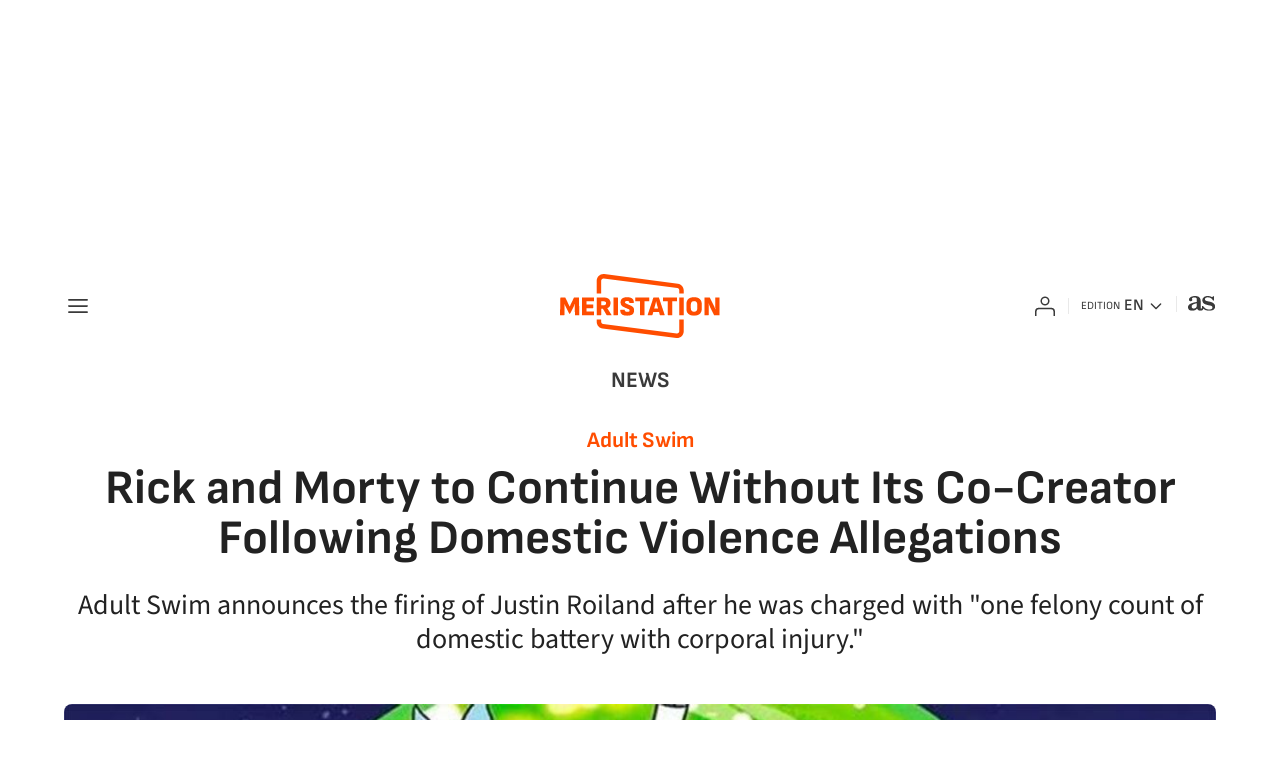

--- FILE ---
content_type: text/javascript
request_url: https://static.as.com/dist/resources/js/8dc4153ba0f5dfe6f5fc188c06748c30/meristation/article.js
body_size: 11880
content:
(function(){try{function t(t,n){return function(t){if(Array.isArray(t))return t}(t)||function(t,e){var n=null==t?null:"undefined"!=typeof Symbol&&t[Symbol.iterator]||t["@@iterator"];if(null!=n){var o,r,i,a,s=[],c=!0,l=!1;try{if(i=(n=n.call(t)).next,0===e){if(Object(n)!==n)return;c=!1}else for(;!(c=(o=i.call(n)).done)&&(s.push(o.value),s.length!==e);c=!0);}catch(t){l=!0,r=t}finally{try{if(!c&&null!=n.return&&(a=n.return(),Object(a)!==a))return}finally{if(l)throw r}}return s}}(t,n)||function(t,n){if(t){if("string"==typeof t)return e(t,n);var o={}.toString.call(t).slice(8,-1);return"Object"===o&&t.constructor&&(o=t.constructor.name),"Map"===o||"Set"===o?Array.from(t):"Arguments"===o||/^(?:Ui|I)nt(?:8|16|32)(?:Clamped)?Array$/.test(o)?e(t,n):void 0}}(t,n)||function(){throw new TypeError("Invalid attempt to destructure non-iterable instance.\nIn order to be iterable, non-array objects must have a [Symbol.iterator]() method.")}()}function e(t,e){(null==e||e>t.length)&&(e=t.length);for(var n=0,o=Array(e);n<e;n++)o[n]=t[n];return o}window.Ajax=function(){var e=this;e.get=function(t){var e=arguments.length>1&&void 0!==arguments[1]?arguments[1]:null,n=arguments.length>2?arguments[2]:void 0,o=arguments.length>3&&void 0!==arguments[3]?arguments[3]:null,r=!(arguments.length>4&&void 0!==arguments[4])||arguments[4],i=new XMLHttpRequest;i.onreadystatechange=function(){4===this.readyState&&(200===this.status?n(this.responseText):null!==o&&o(this.responseText))},e?i.open("GET","".concat(t,"?").concat(e),!0):i.open("GET","".concat(t),!0),r&&i.setRequestHeader("Content-Type","application/json; charset=utf-8"),i.send()},e.getWithHeaders=function(e){var n=arguments.length>1&&void 0!==arguments[1]?arguments[1]:null,o=arguments.length>2?arguments[2]:void 0,r=arguments.length>3&&void 0!==arguments[3]?arguments[3]:null,i=arguments.length>4&&void 0!==arguments[4]?arguments[4]:{},a=arguments.length>5&&void 0!==arguments[5]?arguments[5]:0,s=0,c=function(){var l=new XMLHttpRequest;l.onreadystatechange=function(){4===this.readyState&&(200===this.status?o(this.responseText):s<a?(s+=1,console.warn("Retrying request (".concat(s,"/").concat(a,"): ").concat(e)),c()):null!==r&&(a&&console.error("Request failed after ".concat(s," retries: ").concat(e)),r(this.responseText)))},n?l.open("GET","".concat(e,"?").concat(n),!0):l.open("GET","".concat(e),!0),l.setRequestHeader("Content-type","application/json; charset=utf-8"),Object.entries(i).forEach(function(e){var n=t(e,2),o=n[0],r=n[1];l.setRequestHeader(o,r)}),l.send()};c()},e.post=function(t,e,n){var o=arguments.length>3&&void 0!==arguments[3]?arguments[3]:null,r=new XMLHttpRequest,i=JSON.stringify(e);r.onreadystatechange=function(){4===this.readyState&&(200===this.status||201===this.status?n(this.responseText):null!==o&&o(this.responseText))},r.open("POST",t,!0),r.setRequestHeader("Content-type","application/json; charset=utf-8"),r.send(i)},e.postWithHeaders=function(e,n,o){var r=arguments.length>3&&void 0!==arguments[3]?arguments[3]:null,i=arguments.length>4&&void 0!==arguments[4]?arguments[4]:{},a=new XMLHttpRequest,s=JSON.stringify(n);a.onreadystatechange=function(){4===this.readyState&&(200===this.status||201===this.status?o(this.responseText):null!==r&&r(this.responseText))},a.open("POST",e,!0),a.withCredentials=!0,a.setRequestHeader("Content-type","application/json; charset=utf-8"),Object.entries(i).forEach(function(e){var n=t(e,2),o=n[0],r=n[1];a.setRequestHeader(o,r)}),a.send(s)},e.put=function(t,e,n){var o=arguments.length>3&&void 0!==arguments[3]?arguments[3]:null,r=new XMLHttpRequest,i=JSON.stringify(e);r.onreadystatechange=function(){4===this.readyState&&(200===this.status||201===this.status?n(this.responseText):null!==o&&o(this.responseText))},r.open("PUT",t,!0),r.setRequestHeader("Content-type","application/json; charset=utf-8"),r.send(i)},e.delete=function(t,e){var n=arguments.length>2&&void 0!==arguments[2]?arguments[2]:null,o=new XMLHttpRequest;o.onreadystatechange=function(){4===this.readyState&&(200===this.status||204===this.status?e(this.responseText):null!==n&&n(this.responseText))},o.open("DELETE",t,!0),o.setRequestHeader("Content-type","application/json; charset=utf-8"),o.send()}}}catch(e){console.log(e);return false;}})();(function(){try{"use strict";function t(e){return t="function"==typeof Symbol&&"symbol"==typeof Symbol.iterator?function(t){return typeof t}:function(t){return t&&"function"==typeof Symbol&&t.constructor===Symbol&&t!==Symbol.prototype?"symbol":typeof t},t(e)}function e(t,e){for(var n=0;n<e.length;n++){var r=e[n];r.enumerable=r.enumerable||!1,r.configurable=!0,"value"in r&&(r.writable=!0),Object.defineProperty(t,o(r.key),r)}}function n(t,e,n){return(e=o(e))in t?Object.defineProperty(t,e,{value:n,enumerable:!0,configurable:!0,writable:!0}):t[e]=n,t}function o(e){var n=function(e,n){if("object"!=t(e)||!e)return e;var o=e[Symbol.toPrimitive];if(void 0!==o){var r=o.call(e,n||"default");if("object"!=t(r))return r;throw new TypeError("@@toPrimitive must return a primitive value.")}return("string"===n?String:Number)(e)}(e,"string");return"symbol"==t(n)?n:n+""}var r=function(){return t=function t(){var e=this,o=arguments.length>0&&void 0!==arguments[0]?arguments[0]:document;!function(t,e){if(!(t instanceof e))throw new TypeError("Cannot call a class as a function")}(this,t),n(this,"images",[]),n(this,"zoomSizes","calc(100% - 40px)"),n(this,"dynamicModalZoomClass","mo-zoom"),n(this,"articleImagePrefix","art-img-"),n(this,"resizeClass","ai-resize"),n(this,"zoomedSuffix","-zoomed"),n(this,"openZoom",function(t,n){t.preventDefault(),t.stopPropagation(),e.zoomImageOn(n)}),this.images=o.querySelectorAll('[id^="'.concat(this.articleImagePrefix,'"]')),this.setEvents()},(o=[{key:"setEvents",value:function(){var t=this;this.images.forEach(function(e){(e.querySelector("a")?e.querySelector(".".concat(t.resizeClass)):e).addEventListener("click",function(n){return t.openZoom(n,e)})})}},{key:"getCleanImg",value:function(t){var e,n,o=t.cloneNode(!0);return null===(e=o.querySelector(".".concat(this.resizeClass)))||void 0===e||e.remove(),null===(n=o.querySelector(".".concat("a_m_p")))||void 0===n||n.remove(),o.id="".concat(t.id).concat(this.zoomedSuffix),o.querySelector("img").sizes=this.zoomSizes,o}},{key:"zoomImageOn",value:function(t){var e,n=this.getCleanImg(t),o=null===(e=window.modal)||void 0===e?void 0:e.open;o&&o({className:this.dynamicModalZoomClass,content:n})}}])&&e(t.prototype,o),r&&e(t,r),Object.defineProperty(t,"prototype",{writable:!1}),t;var t,o,r}();window.ImageSummary=r,window.imageSummaries=[new r]}catch(e){console.log(e);return false;}})();(function(){try{"use strict";function t(e){return t="function"==typeof Symbol&&"symbol"==typeof Symbol.iterator?function(t){return typeof t}:function(t){return t&&"function"==typeof Symbol&&t.constructor===Symbol&&t!==Symbol.prototype?"symbol":typeof t},t(e)}function e(t,e){for(var n=0;n<e.length;n++){var r=e[n];r.enumerable=r.enumerable||!1,r.configurable=!0,"value"in r&&(r.writable=!0),Object.defineProperty(t,o(r.key),r)}}function n(t,e,n){return(e=o(e))in t?Object.defineProperty(t,e,{value:n,enumerable:!0,configurable:!0,writable:!0}):t[e]=n,t}function o(e){var n=function(e,n){if("object"!=t(e)||!e)return e;var o=e[Symbol.toPrimitive];if(void 0!==o){var r=o.call(e,n||"default");if("object"!=t(r))return r;throw new TypeError("@@toPrimitive must return a primitive value.")}return("string"===n?String:Number)(e)}(e,"string");return"symbol"==t(n)?n:n+""}var r=function(){return t=function t(){var e=this;!function(t,e){if(!(t instanceof e))throw new TypeError("Cannot call a class as a function")}(this,t),n(this,"body",void 0),n(this,"bodySufixClass","--is-open"),n(this,"modal",void 0),n(this,"modalContainer",void 0),n(this,"modalClose",void 0),n(this,"init",function(){e.setInitialModalWindow()}),n(this,"setClassName",function(t){window.modal.className=t,e.modal.classList.add(t),e.body.classList.add("".concat(t).concat(e.bodySufixClass))}),n(this,"removeClassName",function(){var t,n=(null===(t=window.modal)||void 0===t?void 0:t.className)||"";e.modal.classList.remove(n),e.body.classList.remove("".concat(n).concat(e.bodySufixClass))}),n(this,"setModalContent",function(t){e.modalContainer&&e.modalContainer.appendChild(t)}),n(this,"clearModalContent",function(){e.modalContainer&&(e.modalContainer.innerHTML="")}),n(this,"setCloseEvent",function(t){e.modalClose&&e.modalClose.addEventListener("click",function(){e.clearModalContent(),e.removeClassName(),e.clearWindowModalVars(),t&&t()})}),n(this,"openModal",function(t){var n=t.className,o=void 0===n?"":n,r=t.content,i=void 0===r?null:r,a=t.customCloseFn;e.setClassName(o),e.setModalContent(i),e.setCloseEvent(a)}),n(this,"setInitialModalWindow",function(){window.modal={open:e.openModal}}),this.modal=document.querySelector(".".concat("dynamic-modal")),this.body=document.querySelector("body"),this.modal&&(this.modalContainer=this.modal.querySelector(".".concat("mo_b")),this.modalClose=this.modal.querySelector(".".concat("mo_btn-close")),this.init())},(o=[{key:"clearWindowModalVars",value:function(){window.modal.className=null}}])&&e(t.prototype,o),r&&e(t,r),Object.defineProperty(t,"prototype",{writable:!1}),t;var t,o,r}();window.DynamicModal=r,window.dynamicModal=new r}catch(e){console.log(e);return false;}})();(function(){try{function t(e){return t="function"==typeof Symbol&&"symbol"==typeof Symbol.iterator?function(t){return typeof t}:function(t){return t&&"function"==typeof Symbol&&t.constructor===Symbol&&t!==Symbol.prototype?"symbol":typeof t},t(e)}function e(t,e){for(var n=0;n<e.length;n++){var r=e[n];r.enumerable=r.enumerable||!1,r.configurable=!0,"value"in r&&(r.writable=!0),Object.defineProperty(t,o(r.key),r)}}function n(t,e,n){return(e=o(e))in t?Object.defineProperty(t,e,{value:n,enumerable:!0,configurable:!0,writable:!0}):t[e]=n,t}function o(e){var n=function(e,n){if("object"!=t(e)||!e)return e;var o=e[Symbol.toPrimitive];if(void 0!==o){var r=o.call(e,n||"default");if("object"!=t(r))return r;throw new TypeError("@@toPrimitive must return a primitive value.")}return("string"===n?String:Number)(e)}(e,"string");return"symbol"==t(n)?n:n+""}var r=function(){function t(){var e=this,o=arguments.length>0&&void 0!==arguments[0]?arguments[0]:document;!function(t,e){if(!(t instanceof e))throw new TypeError("Cannot call a class as a function")}(this,t),n(this,"unfoldedClass","is-unfolded"),n(this,"hiddenClass","_hidden"),n(this,"tagsContainers",void 0),n(this,"tagMargin",10),n(this,"tagsButtonSelector",".w-tg_btn"),n(this,"tagsContainerSelector",".w_b"),this.tagsContainers=o.querySelectorAll(t.selector),this.tagsContainers.forEach(function(t){e.initialize(t)})}return o=t,(r=[{key:"initialize",value:function(t){this.setDimensions(t),this.setEvents(t)}},{key:"setDimensions",value:function(t){var e=this,n=t.querySelector(this.tagsContainerSelector),o=t.querySelectorAll(this.tagsButtonSelector),r=n.offsetWidth,i=0;n.querySelectorAll("li").forEach(function(t){i+=t.offsetWidth+e.tagMargin}),i<r&&o.forEach(function(t){t.classList.add(e.hiddenClass)})}},{key:"setEvents",value:function(t){var e=this;t.querySelectorAll(this.tagsButtonSelector).forEach(function(t){t.addEventListener("click",e.toggleList.bind(e),!1)})}},{key:"toggleList",value:function(e){e.target.closest(t.selector).classList.toggle(this.unfoldedClass)}}])&&e(o.prototype,r),i&&e(o,i),Object.defineProperty(o,"prototype",{writable:!1}),o;var o,r,i}();n(r,"selector",".w.w-tg"),window.Tags=r,window.tags=[new r]}catch(e){console.log(e);return false;}})();(function(){try{function t(e){return t="function"==typeof Symbol&&"symbol"==typeof Symbol.iterator?function(t){return typeof t}:function(t){return t&&"function"==typeof Symbol&&t.constructor===Symbol&&t!==Symbol.prototype?"symbol":typeof t},t(e)}function e(t,e){for(var n=0;n<e.length;n++){var r=e[n];r.enumerable=r.enumerable||!1,r.configurable=!0,"value"in r&&(r.writable=!0),Object.defineProperty(t,o(r.key),r)}}function n(t,e,n){return(e=o(e))in t?Object.defineProperty(t,e,{value:n,enumerable:!0,configurable:!0,writable:!0}):t[e]=n,t}function o(e){var n=function(e,n){if("object"!=t(e)||!e)return e;var o=e[Symbol.toPrimitive];if(void 0!==o){var r=o.call(e,n||"default");if("object"!=t(r))return r;throw new TypeError("@@toPrimitive must return a primitive value.")}return("string"===n?String:Number)(e)}(e,"string");return"symbol"==t(n)?n:n+""}var r=function(){function t(){var e=this,o=arguments.length>0&&void 0!==arguments[0]?arguments[0]:document;!function(t,e){if(!(t instanceof e))throw new TypeError("Cannot call a class as a function")}(this,t),n(this,"authorButtonSelector",".au-ext__btn"),n(this,"unfoldedClass","is-unfolded"),n(this,"authorContainers",void 0),this.authorContainers=o.querySelectorAll(t.selector),this.authorContainers.forEach(function(t){e.initialize(t)})}return o=t,(r=[{key:"initialize",value:function(t){this.setEvents(t)}},{key:"setEvents",value:function(t){var e=this;t.querySelectorAll(this.authorButtonSelector).forEach(function(t){t.addEventListener("click",e.toggleList.bind(e),!1)})}},{key:"toggleList",value:function(e){var n=e.target.closest(t.selector);n&&n.classList.add(this.unfoldedClass)}}])&&e(o.prototype,r),i&&e(o,i),Object.defineProperty(o,"prototype",{writable:!1}),o;var o,r,i}();n(r,"selector","aside.au-ext"),window.AuthorTrustProject=r,window.authorTrustProject=[new r]}catch(e){console.log(e);return false;}})();(function(){try{function t(t,e){return function(t){if(Array.isArray(t))return t}(t)||function(t,e){var n=null==t?null:"undefined"!=typeof Symbol&&t[Symbol.iterator]||t["@@iterator"];if(null!=n){var o,r,i,a,s=[],c=!0,l=!1;try{if(i=(n=n.call(t)).next,0===e){if(Object(n)!==n)return;c=!1}else for(;!(c=(o=i.call(n)).done)&&(s.push(o.value),s.length!==e);c=!0);}catch(t){l=!0,r=t}finally{try{if(!c&&null!=n.return&&(a=n.return(),Object(a)!==a))return}finally{if(l)throw r}}return s}}(t,e)||n(t,e)||function(){throw new TypeError("Invalid attempt to destructure non-iterable instance.\nIn order to be iterable, non-array objects must have a [Symbol.iterator]() method.")}()}function e(t){return function(t){if(Array.isArray(t))return o(t)}(t)||function(t){if("undefined"!=typeof Symbol&&null!=t[Symbol.iterator]||null!=t["@@iterator"])return Array.from(t)}(t)||n(t)||function(){throw new TypeError("Invalid attempt to spread non-iterable instance.\nIn order to be iterable, non-array objects must have a [Symbol.iterator]() method.")}()}function n(t,e){if(t){if("string"==typeof t)return o(t,e);var n={}.toString.call(t).slice(8,-1);return"Object"===n&&t.constructor&&(n=t.constructor.name),"Map"===n||"Set"===n?Array.from(t):"Arguments"===n||/^(?:Ui|I)nt(?:8|16|32)(?:Clamped)?Array$/.test(n)?o(t,e):void 0}}function o(t,e){(null==e||e>t.length)&&(e=t.length);for(var n=0,o=Array(e);n<e;n++)o[n]=t[n];return o}var r=new window.Ajax;var i=document.getElementById("externalDataInfiniteScroll");if(i){var a=JSON.parse(i.firstChild.data).data;new function(n,o,i,a,s,c){var l,u,d,f=this,h=0,m=!0,v=!0,y={omnil:"resscrlltit"},p=1;f.assignParams=function(){d="".concat(o).concat(i),u=a?{query:'{"feedSize":"'.concat(30,'","includeSections":"').concat(n,'","feedOffset":"').concat(h,'"}'),_website:a}:{query:'{"feedSize":"'.concat(30,'","includeSections":"').concat(n,'","feedOffset":"').concat(h,'"}')}},f.calculateScroll=function(){m&&(arguments.length>0&&void 0!==arguments[0]&&arguments[0]||window.innerHeight+window.scrollY>=document.body.offsetHeight-150)&&(f.moreContent(!1),f.getStory())},f.checkNextPage=function(){v=!(!l||!l.next)},f.checkSizeStoryCard=function(t){return!(t>=6)},f.deleteJson=function(){l.content_elements.splice(0,1)},f.drawStoryCard=function(t){var e='<div class="ad" data-adtype="LDB">\n      <div id="gpt_as-LDB1_'.concat(p+2,'" class="ad__cnt"></div>\n    </div>'),n='<div class="ad" data-adtype="MLDB">\n      <div id="gpt_as-MLDB1_'.concat(p+2,'" class="ad__cnt"></div>\n    </div>'),o='<div class="row">\n      <div class="col-md-8 col-sm-12 col-xs-12">'.concat(t,'</div>\n      <div class="col-md-4 col-sm-12 col-xs-12">\n        <div class="ad" data-adtype="MPU">\n          <div id="gpt_as-MPU1_').concat(p,'" class="ad__cnt"></div>\n        </div>\n        <div class="ad" data-adtype="MPU">\n          <div id="gpt_as-MPU2_').concat(p+1,'" class="ad__cnt"></div>\n        </div>\n      </div>\n      </div>\n      <div class="row">\n        <div class="col-12">\n          ').concat(window.isMobile()?n:e,"\n        </div>\n      </div>\n    ");document.querySelector(".ss-scl .ct").insertAdjacentHTML("beforeend",o),f.updateAds(),f.trackerEvent(),f.moreContent(!0)},f.getDataStory=function(){r.get(d,f.getQueryString(u),function(t){l=JSON.parse(t),h+=30,f.assignParams(),f.getStory()},function(){},!1)},f.getQueryString=function(t){return Object.keys(t).reduce(function(e,n){return null!==t[n]&&e.push("".concat(n,"=").concat(encodeURIComponent(t[n]))),e},[]).join("&")},f.getStory=function(){if(l&&l.content_elements.length>0){var t=e(l.content_elements);f.checkNextPage(),f.drawStoryCard(f.getStoryCard(t))}else v?(f.checkNextPage(),f.getDataStory()):(f.scrollEvent("remove"),f.moreContent(!1))},f.getBasePath=function(){var t={diarioas:"https://as.com","diarioas-chile":"https://chile.as.com","diarioas-colombia":"https://colombia.as.com","diarioas-mexico":"https://mexico.as.com","diarioas-us":"https://us.as.com","diarioas-argentina":"https://argentina.as.com","diarioas-peru":"https://peru.as.com","diarioas-en":"https://en.as.com","diarioas-apuestas":"https://apuestas.as.com",default:"https://as.com"};return t[arguments.length>0&&void 0!==arguments[0]?arguments[0]:"default"]||t.default},f.getStoryCard=function(t){var e="";return Object.keys(t).forEach(function(n){if(f.checkSizeStoryCard(n)){var o=t[n],r=o.content_elements,i=void 0===r?[]:r,a=o.canonical_website,s=void 0===a?"default":a,c=o.headlines,l=(void 0===c?{}:c).basic,u=void 0===l?"":l,d=o.display_date,h=void 0===d?"":d,m=o.label,v=(void 0===m?{}:m).kicker,y=void 0===v?{}:v,p=y.display,g=void 0===p?"":p,b=y.text,w=void 0===b?"":b,S=o.promo_items,C=void 0!==S&&S,E=f.getBasePath(s),_=g?w:"",P=f.getWebsiteUrl(t[n]),k="";t[n].credits.by&&Object.keys(t[n].credits.by).forEach(function(e){0===k.length?k=t[n].credits.by[e].name||"":k+=" / ".concat(t[n].credits.by[e].name)}),e+=f.getSummary(k,i,h,_,C,u,P,E)}}),e},f.getSummary=function(t,e,n,o,r,i,a,s){var c,l,u,d=!1,h="",m=!1;return Object.keys(e).forEach(function(t){var n=e[t],o=n.type,r=n.subtype,i=n.embed,a=(void 0===i?{}:i).config,s=(void 0===a?{}:a).video,v=void 0===s?{}:s,y=v.still,p=void 0===y?{}:y,g=p.resized_urls,b=void 0===g?[]:g,w=p.uri,S=void 0===w?"":w,C=v.title,E=void 0===C?"":C,_=n.alt_text,P=void 0===_?"":_,k=n.url,q=void 0===k?"":k;switch(o){case"image":d=!0,h=P,c=b["240x135"]||"",l=b["480x270"]||"",u=f.removeProtocol(q);break;case"custom_embed":"video"===r&&(m=!0,e[t].embed.config.video&&(h=E,c=b["240x135"]||"",l=b["480x270"]||"",u=f.removeProtocol(S)))}}),f.getLeadArt(h,t,n,o,d,m,c,l,r,i,u,a,s)},f.getLeadArt=function(t,e,n,o,r,i,a,s,c,l,u,d,h){var m=r,v=t,y=a,p=s,g=u,b=i,w=!1;if(c&&(c.lead_art||c.basic)){var S=c.lead_art,C=c.basic,E=S||C,_=E.type,P=void 0===_?"":_,k=E.subtype,q=void 0===k?"":k,L=E.embed,T=(void 0===L?{}:L).config,A=void 0===T?{}:T,D=A.video,O=void 0===D?"":D,x=A.video,j=void 0===x?{}:x,B=j.titleVideo,I=j.still,M=void 0===I?{}:I,N=M.resized_urls,F=void 0===N?[]:N,U=M.uri,z=void 0===U?"":U,H=E.alt_text,R=void 0===H?"":H,W=E.resized_urls,G=void 0===W?[]:W,X=E.url,J=void 0===X?"":X,Q=E.promo_items,V=(void 0===Q?{}:Q).basic,Z=void 0===V?{}:V,$=Z.alt_text,Y=void 0===$?"":$,K=Z.resized_urls,tt=void 0===K?[]:K,et=Z.url,nt=void 0===et?"":et;switch(P){case"gallery":w=!0,v=Y||t,y=tt["240x135"]||a,p=tt["480x270"]||s,g=f.removeProtocol(nt)||u;break;case"image":m=!0,v=R||t,y=G["240x135"]||a,p=G["480x270"]||s,g=f.removeProtocol(J)||u;break;case"custom_embed":"video"===q&&(b=!0,O&&(v=B||t,y=F["240x135"]||a,p=F["480x270"]||s,g=f.removeProtocol(z)||u))}}return f.getContentItems(v,e,n,o,m,b,w,y,p,l,g,d,h)},f.getContentItems=function(t,e,n,o,r,i,a,s,c,l,u,d,h){var m,v=i||a||r;return m=f.StoryComplete(v?f.StoryImage(t,s,c,u,d,i,a,h):"",f.StoryText(o,l,f.updateDate(n),d,e,h)),f.deleteJson(),m},f.getWebsiteUrl=function(e){var n=e.related_content,o=(void 0===n?{}:n).redirect,r=t(void 0===o?[]:o,1)[0],i=void 0===r?{}:r,a=e.canonical_url;return i&&i.redirect_url&&(a=i.redirect_url.replace(/http(s?):\/\/[\w\d.]*(?=\/)/,"")),window.addParametersToUrl(a,y)||null},f.moreContent=function(t){m=t},f.removeProtocol=function(t){return t.replace(/^https?:\/\//i,"")},f.includeIntersectionObserver=function(){var t=document.querySelector(".art__tags");t&&new IntersectionObserver(function(e,n){e.forEach(function(e){e.isIntersecting&&(f.calculateScroll(!0),n.unobserve(t))})},{root:null,rootMargin:"0px",threshold:1}).observe(t)},f.scrollEventListener=function(){return f.calculateScroll()},f.scrollEvent=function(t){switch(t){case"add":f.includeIntersectionObserver(),window.addEventListener("scroll",f.scrollEventListener);break;case"remove":window.removeEventListener("scroll",f.scrollEventListener)}},f.start=function(){f.assignParams(),f.scrollEvent("add")},f.StoryComplete=function(t,e){return'<article class="s">\n      '.concat(t,"\n      ").concat(e,"\n    </article>")},f.StoryImage=function(t,e,n,o,r,i,a,c){return'<figure class="mm s__mm">\n        <a href="'.concat(c).concat(r,'" class="mm__wr">\n          <img class="mm__img"\n              alt="').concat(t,'"\n              srcset= "').concat(s).concat(e).concat(o," 240w,\n              ").concat(s).concat(n).concat(o,'  480w"\n              sizes="(min-width: 768px) 229px,\n                        124px"\n              loading="lazy"\n              src="').concat(s).concat(e).concat(o,' ">\n              ').concat(f.StoryVideo(i)||f.StoryGallery(a),"\n        </a>\n      </figure>")},f.StoryText=function(t,e,n,o,r,i){return'<div class="s__cnt">\n        <div class="s__txt">\n            <div class="s__tl-wr">\n                <p class="ki">\n                    '.concat(t,'\n                </p>\n                <h2 class="s__tl">\n                    <a href="').concat(i).concat(o,'">').concat(e,'</a>\n                </h2>\n            </div>\n        </div>\n        <div class="s__me">\n            <div class="s__me__au">\n                <span class="s__au">').concat(r,'</span>\n                <time class="s__date" time="').concat(n.formattedFullDateTime,'">\n                    <span class="s__day">').concat(n.formattedDate,'</span>\n                    <span class="s__hour">').concat(n.formattedTime,"</span>\n                </time>\n            </div>\n        </div>\n      </div>")},f.StoryVideo=function(t){return t?'<div class="btn-mm">\n          <span class="ai-play"></span>\n          <span class="ai-source"></span>\n        </div>':""},f.StoryGallery=function(t){return t?'<div class="btn-mm">\n        <span class="ai-pic" />\n      </div>':""},f.trackerEvent=function(){void 0!==window.DTM&&window.DTM.events&&window.DTM.trackEvent(window.DTM.events.SCROLLINF)},f.updateAds=function(){void 0!==window.PBS&&(window.isMobile()?window.PBS.fn.requestAdSlot([{d:"gpt_as-MLDB1_".concat(p+2),p:"mldb1",s:[[320,50],[320,100]]},{d:"gpt_as-MPU1_".concat(p),p:"mpu1",s:[[300,250]]},{d:"gpt_as-MPU2_".concat(p+1),p:"mpu2",s:[[300,600]]}]):window.isTablet()?window.PBS.fn.requestAdSlot([{d:"gpt_as-LDB1_".concat(p+2),p:"ldb1",s:[[728,90]]},{d:"gpt_as-MPU1_".concat(p),p:"mpu1",s:[[300,250]]},{d:"gpt_as-MPU2_".concat(p+1),p:"mpu2",s:[[300,600]]}]):window.PBS.fn.requestAdSlot([{d:"gpt_as-LDB1_".concat(p+2),p:"ldb1",s:[[728,90],[970,250],[970,90],[970,90],[980,250],[980,90]]},{d:"gpt_as-MPU1_".concat(p),p:"mpu1",s:[[300,250]]},{d:"gpt_as-MPU2_".concat(p+1),p:"mpu2",s:[[300,600]]}]),p+=3)},f.updateDate=function(t){var e=new Date(t).toLocaleString("en-US",{timeZone:c}),n=new Date(e),o=n.getFullYear(),r=(n.getMonth()+1<10?"0":"")+(n.getMonth()+1),i=(n.getDate()<10?"0":"")+n.getDate(),a=(n.getHours()<10?"0":"")+n.getHours(),s=(n.getMinutes()<10?"0":"")+n.getMinutes();return{formattedDate:"".concat(i,"/").concat(r,"/").concat(o),formattedTime:"".concat(a,":").concat(s),formattedFullDateTime:t}}}(a.section,a.urlRelative,a.endpoint,a.website,a.resizerUrl,a.timezone).start()}}catch(e){console.log(e);return false;}})();(function(){try{"use strict";function e(t){return e="function"==typeof Symbol&&"symbol"==typeof Symbol.iterator?function(t){return typeof t}:function(t){return t&&"function"==typeof Symbol&&t.constructor===Symbol&&t!==Symbol.prototype?"symbol":typeof t},e(t)}function n(t,e){return function(t){if(Array.isArray(t))return t}(t)||function(t,e){var n=null==t?null:"undefined"!=typeof Symbol&&t[Symbol.iterator]||t["@@iterator"];if(null!=n){var o,r,i,a,s=[],c=!0,l=!1;try{if(i=(n=n.call(t)).next,0===e){if(Object(n)!==n)return;c=!1}else for(;!(c=(o=i.call(n)).done)&&(s.push(o.value),s.length!==e);c=!0);}catch(t){l=!0,r=t}finally{try{if(!c&&null!=n.return&&(a=n.return(),Object(a)!==a))return}finally{if(l)throw r}}return s}}(t,e)||function(t,e){if(!t)return;if("string"==typeof t)return o(t,e);var n=Object.prototype.toString.call(t).slice(8,-1);"Object"===n&&t.constructor&&(n=t.constructor.name);if("Map"===n||"Set"===n)return Array.from(t);if("Arguments"===n||/^(?:Ui|I)nt(?:8|16|32)(?:Clamped)?Array$/.test(n))return o(t,e)}(t,e)||function(){throw new TypeError("Invalid attempt to destructure non-iterable instance.\nIn order to be iterable, non-array objects must have a [Symbol.iterator]() method.")}()}function o(t,e){(null==e||e>t.length)&&(e=t.length);for(var n=0,o=new Array(e);n<e;n++)o[n]=t[n];return o}function r(t,e){var n=Object.keys(t);if(Object.getOwnPropertySymbols){var o=Object.getOwnPropertySymbols(t);e&&(o=o.filter(function(e){return Object.getOwnPropertyDescriptor(t,e).enumerable})),n.push.apply(n,o)}return n}function i(t){for(var e=1;e<arguments.length;e++){var n=null!=arguments[e]?arguments[e]:{};e%2?r(Object(n),!0).forEach(function(e){a(t,e,n[e])}):Object.getOwnPropertyDescriptors?Object.defineProperties(t,Object.getOwnPropertyDescriptors(n)):r(Object(n)).forEach(function(e){Object.defineProperty(t,e,Object.getOwnPropertyDescriptor(n,e))})}return t}function a(t,n,o){return(n=function(t){var n=function(t,n){if("object"!==e(t)||null===t)return t;var o=t[Symbol.toPrimitive];if(void 0!==o){var r=o.call(t,n||"default");if("object"!==e(r))return r;throw new TypeError("@@toPrimitive must return a primitive value.")}return("string"===n?String:Number)(t)}(t,"string");return"symbol"===e(n)?n:String(n)}(n))in t?Object.defineProperty(t,n,{value:o,enumerable:!0,configurable:!0,writable:!0}):t[n]=o,t}var s=/\s(\d+)$/g,c="disqusSign",l="SCRIPT_LOADED_EVENT",u={"x-firma-disqus":"4KhwdDfIT3FQpz9O"},d={"x-firma-disqus":"kEbbQUhgFY7cw2HnDdLw8CtW"};function f(){var t=this,o=this;o.userCanComment=!1,o.user={};var r=null,a=null,f=null;o.init=function(e){var n=e||{},o=n.endpointSso,r=void 0===o?"https://firmacomentario.prisamedia.com/api/sso":o,i=n.fieldToComment,a=n.isDev,s=void 0===a||a,c=n.pathUser,l=void 0===c?"":c,f=n.scriptUrl,h=void 0===f?"https://test-prisamedia.disqus.com/embed.js":f,m=s?u:d;t.loadScripts(h),t.hideDisclaimer(),t.getUser(l,i),t.requestSSO(r,m)},o.loadScripts=function(e){var n=document,o=n.createElement("script");o.type="text/javascript",o.async=!0,o.src=e,o.setAttribute("data-timestamp",+new Date),o.addEventListener("load",function(){t.sendEvent(l)}),(n.head||n.body).appendChild(o)},o.getUser=function(e,n){t.user=t.get(window,e,{}),t.userCanComment=!!t.user[n]},o.hasCompleteName=function(){var e,n,o=null===(e=t.user)||void 0===e||null===(e=e.names)||void 0===e?void 0:e.firstName,r=null===(n=t.user)||void 0===n||null===(n=n.names)||void 0===n?void 0:n.lastName;return!(!o||!r)},o.showDisclaimer=function(){r&&a&&f&&f.insertBefore(r,a)},o.hideDisclaimer=function(){(r=document.getElementById("disqus-disclaimer"))&&(a=r.nextSibling,f=r.parentNode),f&&f.removeChild(r)},o.requestSSO=function(e,n){return t.userCanComment?t.hasCompleteName()?fetch(e,{method:"POST",headers:i({"Content-Type":"application/json"},n),body:JSON.stringify({user:t.user})}).then(function(t){return t.json()}).then(function(e){t.refreshDisqus(e)}).catch(function(){t.refreshDisqus({})}):(t.showDisclaimer(),!0):(t.refreshDisqus({}),!0)},o.refreshDisqus=function(e){var n=e||{},o=n.pubKey,r=n.auth,i=function(){this.page.remote_auth_s3=r,this.page.api_key=o};window.DISQUS?t.resetDisqus(i):t.addListener(l,function(){t.resetDisqus(i)})},o.resetDisqus=function(t){window.DISQUS.reset({reload:!0,config:t})},o.isBelowTwoHoursSign=function(){var e=t.getLocalStorage(c);if(!e)return!1;var o=n(e.split("||"),2)[1],r=void 0===o?"":o;if(!r)return!1;var i=s;return 1e3*+r.match(i)[0]+72e5>+new Date},o.getLocalStorageDisqusData=function(){var e=t.getLocalStorage(c);return e?e.split("||"):[]},o.hasLocalStorage=function(){return window&&window.localStorage&&"object"===e(window.localStorage)&&window.localStorage.getItem&&"function"==typeof window.localStorage.getItem&&window.localStorage.setItem&&"function"==typeof window.localStorage.setItem&&window.localStorage.removeItem&&"function"==typeof window.localStorage.removeItem},o.getLocalStorage=function(e){return e&&t.hasLocalStorage()?localStorage.getItem(e):null},o.setLocalStorage=function(n){var o=arguments.length>1&&void 0!==arguments[1]?arguments[1]:void 0;if(!n||!t.hasLocalStorage())return!1;try{return"object"!==e(o)?localStorage.setItem(n,o):localStorage.setItem(n,JSON.stringify(o)),!0}catch(t){return!1}},o.removeLocalStorage=function(e){return!e||!t.hasLocalStorage()||window.localStorage.removeItem(e)},o.addListener=function(t,e){document.addEventListener(t,e)},o.sendEvent=function(t){var e=new Event(t,arguments.length>1&&void 0!==arguments[1]?arguments[1]:{});document.dispatchEvent(e)},o.get=function(t,e,n){var o=e.split("."),r=i({},t);return o.forEach(function(t){return r&&r[t]?(r=r[t],!0):n}),r}}"undefined"!=typeof window&&(window.DisqusUser=f,window.DisqusScriptUser=new f),t.exports=f}catch(e){console.log(e);return false;}})();(function(){try{function t(e){return t="function"==typeof Symbol&&"symbol"==typeof Symbol.iterator?function(t){return typeof t}:function(t){return t&&"function"==typeof Symbol&&t.constructor===Symbol&&t!==Symbol.prototype?"symbol":typeof t},t(e)}function e(t,e){for(var o=0;o<e.length;o++){var r=e[o];r.enumerable=r.enumerable||!1,r.configurable=!0,"value"in r&&(r.writable=!0),Object.defineProperty(t,n(r.key),r)}}function n(e){var n=function(e,n){if("object"!=t(e)||!e)return e;var o=e[Symbol.toPrimitive];if(void 0!==o){var r=o.call(e,n||"default");if("object"!=t(r))return r;throw new TypeError("@@toPrimitive must return a primitive value.")}return("string"===n?String:Number)(e)}(e,"string");return"symbol"==t(n)?n:n+""}var o="_hidden",r="mo-comments--is-open";function i(t,e,n,i,a,s,c,l,u){var d=function(t,e,n,r){var i,a,s,c,l={};return l.box=t.querySelector(".mo.mo-comments .mo_w"),l.body=t.querySelector("body"),l.callLibUser=function(){window.USER&&window.addEventListener("onPmUserLoaded",l.checkLogin())},l.buttonLinkOpen=function(t,e){t.preventDefault(),window.open(e,"_self")},l.addClickListener=function(t,e){t&&t.addEventListener("click",e,!1)},l.changeUrlLinks=function(){i=encodeURIComponent(window.location.href);var o=new RegExp("(https?%3A%2F%2F)(.+?)%2F","gm");a=t.querySelector("#loginLink"),s=t.querySelector("#registerLink"),c=t.querySelector("#completeProfileLink"),l.addClickListener(a,function(t){l.buttonLinkOpen(t,e.replace(o,i))}),l.addClickListener(s,function(t){l.buttonLinkOpen(t,n.replace(o,i))}),l.addClickListener(c,function(t){l.buttonLinkOpen(t,r.replace(o,i))})},l.getUserData=function(){var t=window.USER||{},e=t.data,n=(void 0===e?{}:e).names,o=void 0===n?{}:n,r=o.firstName,i=void 0===r?"":r,a=o.lastName,s=void 0===a?"":a,c=t.isLoggedIn;return{isLogged:void 0!==c&&c,firstName:i,lastName:s}},l.checkLogin=function(){var e=l.getUserData(),n=e.isLogged,r=e.firstName,i=e.lastName;if(n){var a=t.querySelector("#userAuthOptions"),s=t.querySelector("#completeUserData");a.classList.add(o),r&&i||s.classList.remove(o)}},l}(t,e,n,i);return d.createDisqusThreadObserver=function(){var e=t.querySelector(".disqus-trigger");e&&new IntersectionObserver(function(t){t.forEach(function(t){t.isIntersecting&&(d.reloadDisqusThread(t.target),d.resetDisqusThread())})},{rootMargin:"0px",threshold:0}).observe(e)},d.reloadDisqusThread=function(e){var n=document.querySelectorAll("#disqus_thread"),o=t.querySelector("#disqus-disclaimer");o&&o.remove(),n&&n.forEach(function(t){t.remove()});var r=document.createElement("div");r.setAttribute("id","disqus_thread"),e.insertAdjacentElement("afterend",r)},d.resetDisqusThread=function(){window.DisqusScriptUser.resetDisqus(function(){this.page.url=a,this.page.identifier=s})},d.handleShareDisqusComments=function(){window.location.hash.includes("#comment-")&&window.addEventListener("load",function(){d.box.scrollIntoView({behavior:"smooth"}),d.body.classList.add(r)},!1)},d.openDisqusComments=function(){window.location.hash.includes("#comments")&&d.body.classList.add(r)},d.loadDisqus=function(){var t=d.getUserData().isLogged;window.DISQUS||window.DisqusScriptUser.init({pathUser:"USER.data",fieldToComment:!!t&&"uid",isDev:u,endpointSso:c,scriptUrl:l})},d.initDisqus=function(){window.USER&&window.addEventListener("onPmUserLoaded",d.loadDisqus())},d.loadNumberOfCommentsDisqus=function(){var e=t.querySelector(".a_md .w_sb_i .w_sb_count"),n=t.querySelector("aside.a_com .disqus-comment-count");e&&(e.dataset.disqusIdentifier=s),n&&(n.dataset.disqusIdentifier=s),window.DISQUSWIDGETS&&window.DISQUSWIDGETS.getCount({reset:!0})},d.start=function(){d.initDisqus(),d.createDisqusThreadObserver(),d.loadNumberOfCommentsDisqus(),d.handleShareDisqusComments(),d.openDisqusComments(),d.changeUrlLinks(),d.callLibUser()},d}var a=function(){function t(){var e=arguments.length>0&&void 0!==arguments[0]?arguments[0]:document;!function(t,e){if(!(t instanceof e))throw new TypeError("Cannot call a class as a function")}(this,t),this.setElements(e),this.setEvents(),this.infoExternalDisabledComments?this.disableCommentsMetaButton():this.loadDisqus()}return n=t,a=[{key:"setElements",value:function(t){this.element=t,this.infoExternalCommentDisqus=t.querySelector("#externalDataCommentDisqus"),this.infoExternalDisabledComments=t.querySelector("#externalDataDisabledComments"),this.body=t.querySelector("body"),this.openMetaButton=t.querySelector(".a_md .w_sb_i .w_sb_com"),this.openBoxButton=t.querySelector("aside.a_com .a_com_btn"),this.openLesButtons=t.querySelectorAll(".ev-unit .btn-r"),this.closeButton=t.querySelector(".mo-comments .mo_btn-close"),this.hitZone=t.querySelector(".mo-comments .mo_hz")}},{key:"setEvents",value:function(){var e=this;t.addClickListener(this.openMetaButton,function(t){e.openComments(t)}),t.addClickListener(this.openBoxButton,function(t){e.openComments(t)}),t.addClickListener(this.closeButton,function(){e.closeComments()}),t.addClickListener(this.hitZone,function(){e.closeComments()}),this.openLesButtons.forEach(function(n){t.addClickListener(n,function(t){e.openComments(t)})})}},{key:"openComments",value:function(t){t.preventDefault(),this.body.classList.add(r)}},{key:"closeComments",value:function(){this.body.classList.remove(r)}},{key:"disableCommentsMetaButton",value:function(){var t;null===(t=this.openMetaButton)||void 0===t||null===(t=t.parentElement)||void 0===t||t.classList.add(o)}},{key:"loadDisqus",value:function(){if(this.infoExternalCommentDisqus){var t=JSON.parse(this.infoExternalCommentDisqus.firstChild.data).data,e=t.login,n=t.register,o=t.completeProfile,r=t.endpointSso,a=t.embedScriptUrl,s=t.isDevEnv,c=t.pageUrl,l=t.pageIdentifier;new i(this.element,e,n,o,c,l,r,a,s).start()}}}],s=[{key:"addClickListener",value:function(t,e){t&&t.addEventListener("click",e)}}],a&&e(n.prototype,a),s&&e(n,s),Object.defineProperty(n,"prototype",{writable:!1}),n;var n,a,s}();window.CommentInstancer=a,window.commentInstancers=[new a]}catch(e){console.log(e);return false;}})();(function(){try{function t(e){return t="function"==typeof Symbol&&"symbol"==typeof Symbol.iterator?function(t){return typeof t}:function(t){return t&&"function"==typeof Symbol&&t.constructor===Symbol&&t!==Symbol.prototype?"symbol":typeof t},t(e)}function e(t,e){for(var n=0;n<e.length;n++){var r=e[n];r.enumerable=r.enumerable||!1,r.configurable=!0,"value"in r&&(r.writable=!0),Object.defineProperty(t,o(r.key),r)}}function n(t,e,n){return(e=o(e))in t?Object.defineProperty(t,e,{value:n,enumerable:!0,configurable:!0,writable:!0}):t[e]=n,t}function o(e){var n=function(e,n){if("object"!=t(e)||!e)return e;var o=e[Symbol.toPrimitive];if(void 0!==o){var r=o.call(e,n||"default");if("object"!=t(r))return r;throw new TypeError("@@toPrimitive must return a primitive value.")}return("string"===n?String:Number)(e)}(e,"string");return"symbol"==t(n)?n:n+""}var r=function(){function t(){var e=arguments.length>0&&void 0!==arguments[0]?arguments[0]:document;!function(t,e){if(!(t instanceof e))throw new TypeError("Cannot call a class as a function")}(this,t),n(this,"socialButtons",void 0),n(this,"windowTarget","socialShareWindow"),n(this,"windowHeight",500),n(this,"windowWidth",550),n(this,"windowPosition",window.screen.height/2-250),n(this,"urlShareWhatsappApp","whatsapp://send?text="),n(this,"urlShareWhatsappWeb","https://web.whatsapp.com/send?text="),this.socialButtons=e.querySelectorAll(t.selector),this.whatsappButton=document.querySelector(t.selectorWhatsappButton),this.initButtons(),this.setEvents()}return o=t,r=[{key:"initButtons",value:function(){window.isDesktop()&&(this.whatsappButton.href=this.whatsappButton.href.replace(this.urlShareWhatsappApp,this.urlShareWhatsappWeb))}},{key:"setEvents",value:function(){var e=this;this.socialButtons.forEach(function(n){n.addEventListener("click",function(n){var o=n.currentTarget.dataset,r=o.shareTrackDtm,i=o.openWindow;t.track(r),i&&e.openLinkInWindow(n)},!1)})}},{key:"openLinkInWindow",value:function(t){t.preventDefault(),window.open(t.currentTarget.href,this.windowTarget,"width=".concat(this.windowWidth,",height=").concat(this.windowHeight,",top=").concat(this.windowPosition))}}],i=[{key:"track",value:function(t){t&&void 0!==window.DTM&&window.DTM.trackEvent(window.DTM.events.SHARE,{shareRRSS:"RS_".concat(t)})}}],r&&e(o.prototype,r),i&&e(o,i),Object.defineProperty(o,"prototype",{writable:!1}),o;var o,r,i}();n(r,"selector",".w_sb .w_sb_i a"),n(r,"selectorWhatsappButton",'[data-share-track-dtm="whatsapp"]'),window.ShareBar=r,window.shareBars=[new r]}catch(e){console.log(e);return false;}})();(function(){try{var t;function e(t){return e="function"==typeof Symbol&&"symbol"==typeof Symbol.iterator?function(t){return typeof t}:function(t){return t&&"function"==typeof Symbol&&t.constructor===Symbol&&t!==Symbol.prototype?"symbol":typeof t},e(t)}function n(t,e){for(var n=0;n<e.length;n++){var o=e[n];o.enumerable=o.enumerable||!1,o.configurable=!0,"value"in o&&(o.writable=!0),Object.defineProperty(t,i(o.key),o)}}function o(t,e,o){return e&&n(t.prototype,e),o&&n(t,o),Object.defineProperty(t,"prototype",{writable:!1}),t}function r(t,e,n){return(e=i(e))in t?Object.defineProperty(t,e,{value:n,enumerable:!0,configurable:!0,writable:!0}):t[e]=n,t}function i(t){var n=function(t,n){if("object"!=e(t)||!t)return t;var o=t[Symbol.toPrimitive];if(void 0!==o){var r=o.call(t,n||"default");if("object"!=e(r))return r;throw new TypeError("@@toPrimitive must return a primitive value.")}return("string"===n?String:Number)(t)}(t,"string");return"symbol"==e(n)?n:n+""}var a=o(function t(){!function(t,e){if(!(t instanceof e))throw new TypeError("Cannot call a class as a function")}(this,t),t.attach()});t=a,r(a,"attach",function(){window.addEventListener?window.addEventListener("DOMContentLoaded",t.getElementDom()):window.attachEvent&&window.attachEvent("onload",t.getElementDom())}),r(a,"getElementDom",function(){[].slice.call(document.querySelectorAll(".a_btn a"),0).forEach(function(e){var n=t.getProperty(e),o=n.link,r=void 0===o?"":o,i=n.audiencemarkup,a=void 0===i?"":i,s=n.section,c=void 0===s?"":s;t.assignProperty(a,r,c,e)})}),r(a,"getProperty",function(t){return{link:t.getAttribute("href"),audiencemarkup:t.getAttribute("data-audiencemarkup"),section:t.getAttribute("data-section")}}),r(a,"assignProperty",function(t,e,n,o){var r="window.DTM.trackEvent(window.DTM.events.BUTTONCLICK, {buttonName: '".concat(n," ").concat(t,"', externalURL:'").concat(e,"'});");e&&n&&o.setAttribute("onclick",r)}),new a}catch(e){console.log(e);return false;}})();(function(){try{"use strict";var t="is-active",e="active",n="f-btn";function o(t){return o="function"==typeof Symbol&&"symbol"==typeof Symbol.iterator?function(t){return typeof t}:function(t){return t&&"function"==typeof Symbol&&t.constructor===Symbol&&t!==Symbol.prototype?"symbol":typeof t},o(t)}function r(t){return function(t){if(Array.isArray(t))return i(t)}(t)||function(t){if("undefined"!=typeof Symbol&&null!=t[Symbol.iterator]||null!=t["@@iterator"])return Array.from(t)}(t)||function(t,e){if(t){if("string"==typeof t)return i(t,e);var n={}.toString.call(t).slice(8,-1);return"Object"===n&&t.constructor&&(n=t.constructor.name),"Map"===n||"Set"===n?Array.from(t):"Arguments"===n||/^(?:Ui|I)nt(?:8|16|32)(?:Clamped)?Array$/.test(n)?i(t,e):void 0}}(t)||function(){throw new TypeError("Invalid attempt to spread non-iterable instance.\nIn order to be iterable, non-array objects must have a [Symbol.iterator]() method.")}()}function i(t,e){(null==e||e>t.length)&&(e=t.length);for(var n=0,o=Array(e);n<e;n++)o[n]=t[n];return o}function a(t,e){if(!(t instanceof e))throw new TypeError("Cannot call a class as a function")}function s(t,e){for(var n=0;n<e.length;n++){var o=e[n];o.enumerable=o.enumerable||!1,o.configurable=!0,"value"in o&&(o.writable=!0),Object.defineProperty(t,u(o.key),o)}}function c(t,e,n){return e&&s(t.prototype,e),n&&s(t,n),Object.defineProperty(t,"prototype",{writable:!1}),t}function l(t,e,n){return(e=u(e))in t?Object.defineProperty(t,e,{value:n,enumerable:!0,configurable:!0,writable:!0}):t[e]=n,t}function u(t){var e=function(t,e){if("object"!=o(t)||!t)return t;var n=t[Symbol.toPrimitive];if(void 0!==n){var r=n.call(t,e||"default");if("object"!=o(r))return r;throw new TypeError("@@toPrimitive must return a primitive value.")}return("string"===e?String:Number)(t)}(t,"string");return"symbol"==o(e)?e:e+""}var d=function(){function o(n){var r;a(this,o),l(this,"classCarouselFigures",".gallery-slider__photo"),l(this,"classCarouselFigurePrefix",".gallery-photo-"),l(this,"leftArrowClass",".gallery-summary-prev-btn"),l(this,"leftArrow",null),l(this,"rightArrowClass",".gallery-summary-next-btn"),l(this,"figureActiveClasses",["is-selected",t,e]),l(this,"rightArrow",null),l(this,"carouselFigures",null),l(this,"toucheableArea",null),l(this,"currentPos",0),l(this,"maxPos",0),l(this,"touchX",0),l(this,"touchTreshold",125),l(this,"classDotsContainer",".a_gl_n"),l(this,"dots",[]),l(this,"classConstrolsParent",".a_gl_nav"),l(this,"controlsParent",null),l(this,"classImage",".a_m_w"),l(this,"dotsActiveClasses",[t,e]),l(this,"classZoomBtn",".a_gl_pl"),l(this,"zoomBtn",null),l(this,"zoomBtnTopOffset",24),l(this,"zoomBtnTransformRealign","translateY(-100%)"),l(this,"dynamicModalGalleryClass","mo-gl"),l(this,"figcaptionClass","a_m_p"),l(this,"figcaptionCountClass","a_m_n"),l(this,"classGallery",".a_gl"),l(this,"fullscreenFigures",[]),l(this,"fullscreenPrevBtns",[]),l(this,"fullscreenNextBtns",[]),l(this,"fullscreenPlay",null),l(this,"fullscreenAutoplay",!1),l(this,"autoplayInterval",null),l(this,"classAutoplayActive","is-active"),l(this,"fullscreenProgressBar",null),this.parent=n,this.toucheableArea=n,this.leftArrow=n.querySelector(this.leftArrowClass),this.rightArrow=n.querySelector(this.rightArrowClass),this.controlsParent=n.querySelector(this.classConstrolsParent),this.zoomBtn=n.querySelector(this.classZoomBtn),this.carouselFigures=n.querySelectorAll(this.classCarouselFigures),this.dots=null===(r=n.querySelector(this.classDotsContainer))||void 0===r?void 0:r.querySelectorAll("span"),this.maxPos=this.carouselFigures.length,this.setEvents(),this.gotoFig(0)}return c(o,[{key:"setEvents",value:function(){var t=this;this.leftArrow.addEventListener("click",function(){t.gotoFigArrow(t.currentPos-1)}),this.rightArrow.addEventListener("click",function(){t.gotoFigArrow(t.currentPos+1)}),this.zoomBtn.addEventListener("click",function(){t.openFullscreenGallery()}),this.dots.forEach(function(e,n){e.addEventListener("click",function(){t.gotoFig(n)})}),this.toucheableArea.addEventListener("touchstart",function(e){t.getTouchStart(e)},{passive:!0}),this.toucheableArea.addEventListener("touchend",function(e){t.getTouchEnd(e)},{passive:!0})}},{key:"gotoFigArrow",value:function(t){var e=!(arguments.length>1&&void 0!==arguments[1])||arguments[1],n=t,o=this.maxPos-1;t<0&&(n=e?o:0),t>o&&(n=e?0:o),this.gotoFig(n)}},{key:"gotoFig",value:function(t){this.cleanActiveFigures(),this.setNewHeight(t),this.activeFigure(t),this.currentPos=t}},{key:"cleanActiveFigures",value:function(){var t=this;this.carouselFigures.forEach(function(e){var n;(n=e.classList).remove.apply(n,r(t.figureActiveClasses))}),this.fullscreenFigures.forEach(function(e){var n;(n=e.classList).remove.apply(n,r(t.figureActiveClasses))}),this.dots.forEach(function(e){var n;(n=e.classList).remove.apply(n,r(t.dotsActiveClasses))})}},{key:"activeFigure",value:function(t){var e,n,o,i,a,s=t+1;((e=this.parent.querySelector("".concat(this.classCarouselFigurePrefix).concat(s)).classList).add.apply(e,r(this.figureActiveClasses)),null===(n=this.dots[t])||void 0===n||(o=n.classList).add.apply(o,r(this.dotsActiveClasses)),this.fullscreenFigures.length>0)&&(null===(i=this.fullscreenFigures[t])||void 0===i||(a=i.classList).add.apply(a,r(this.figureActiveClasses)))}},{key:"getTouchStart",value:function(t){this.touchX=o.unifyTouchEvent(t).clientX}},{key:"getTouchEnd",value:function(t){if(0!==this.touchX){var e=o.unifyTouchEvent(t).clientX-this.touchX;e<-this.touchTreshold&&this.gotoFigArrow(this.currentPos+1),e>this.touchTreshold&&this.gotoFigArrow(this.currentPos-1),this.touchX=0}}},{key:"cloneFigures",value:function(t){var e=this,n=document.createDocumentFragment();return this.fullscreenFigures=[],t.forEach(function(t,o){var r=t.cloneNode(!0),i=r.querySelector(".".concat(e.figcaptionClass));i||(i=e.createFigcaption(),r.appendChild(i));var a=e.createPageCountCaption(o);i.appendChild(a),n.appendChild(r),e.fullscreenFigures.push(r)}),n}},{key:"createFigcaption",value:function(){var t=document.createElement("figcaption");return t.classList.add(this.figcaptionClass),t}},{key:"getFullscreenGallery",value:function(){return this.parent.querySelector('[id^="'.concat("fullscreen-gallery-container-",'"] ').concat(this.classGallery)).cloneNode(!0)}},{key:"setFullscreenValues",value:function(t){this.fullscreenNextBtns=[],this.fullscreenPrevBtns=[],this.fullscreenProgressBar=t.querySelector(".".concat("pb_p")),this.fullscreenNextBtns.push(t.querySelector(".".concat("gallery-summary-next-btn"))),this.fullscreenNextBtns.push(t.querySelector(".".concat(n,".next"))),this.fullscreenPrevBtns.push(t.querySelector(".".concat("gallery-summary-prev-btn"))),this.fullscreenPrevBtns.push(t.querySelector(".".concat(n,".prev"))),this.playBtn=t.querySelector(".".concat("btn-play")),this.setFullscreenEvents(),this.checkFullscreenButtons(),this.checkProgressbar(),this.autoplayOn()}},{key:"setFullscreenEvents",value:function(){var t=this;this.fullscreenNextBtns.forEach(function(e){e.addEventListener("click",function(){t.fullscreenGoToFig(t.currentPos+1),t.autoplayOff()})}),this.fullscreenPrevBtns.forEach(function(e){e.addEventListener("click",function(){t.fullscreenGoToFig(t.currentPos-1),t.autoplayOff()})}),this.playBtn.addEventListener("click",function(){t.handleFullscreenPlayBtn()})}},{key:"handleFullscreenPlayBtn",value:function(){this.fullscreenAutoplay?this.autoplayOff():(this.fullscreenGoToFig(this.currentPos+1),this.autoplayOn())}},{key:"fullscreenGoToFig",value:function(t){this.gotoFigArrow(t,!1),this.checkFullscreenButtons(),this.checkProgressbar()}},{key:"autoplayOn",value:function(){var t=this;this.autoplayInterval=setInterval(function(){t.fullscreenGoToFig(t.currentPos+1)},4500),this.fullscreenAutoplay=!0,this.playBtn.classList.add(this.classAutoplayActive)}},{key:"autoplayOff",value:function(){clearInterval(this.autoplayInterval),this.fullscreenAutoplay=!1,this.playBtn.classList.remove(this.classAutoplayActive)}},{key:"checkFullscreenButtons",value:function(){var t=this.maxPos-1;this.fullscreenPrevBtns.forEach(function(t){t.disabled=!1}),this.fullscreenNextBtns.forEach(function(t){t.disabled=!1}),0===this.currentPos?this.fullscreenPrevBtns.forEach(function(t){t.disabled=!0}):this.currentPos===t&&this.fullscreenNextBtns.forEach(function(t){t.disabled=!0})}},{key:"checkProgressbar",value:function(){var t=this.currentPos/(this.maxPos-1)*100;this.fullscreenProgressBar.style.width="".concat(t,"%")}},{key:"createPageCountCaption",value:function(t){var e=document.createElement("span");return e.classList.add(this.figcaptionCountClass),e.innerHTML="".concat(t+1," / <b>").concat(this.maxPos,"</b>"),e}},{key:"openFullscreenGallery",value:function(){var t,e=this,n=null===(t=window.modal)||void 0===t?void 0:t.open,o=this.cloneFigures(this.carouselFigures),r=this.getFullscreenGallery();this.setFullscreenValues(r);var i=r.querySelector(".".concat("gallery-slider__controls"));r.insertBefore(o,i),n&&n({className:this.dynamicModalGalleryClass,content:r,customCloseFn:function(){e.autoplayOff()}})}},{key:"setNewHeight",value:function(t){var e,n=this.carouselFigures[t].offsetHeight,o=(null===(e=this.carouselFigures[t].querySelector(this.classImage))||void 0===e?void 0:e.offsetHeight)||0;this.toucheableArea.style.height="".concat(n,"px"),this.controlsParent.style.height="".concat(o,"px"),this.zoomBtn.style.bottom="auto",this.zoomBtn.style.top="".concat(o-this.zoomBtnTopOffset,"px"),this.zoomBtn.style.transform=this.zoomBtnTransformRealign}}],[{key:"unifyTouchEvent",value:function(t){return t.changedTouches?t.changedTouches[0]:t}}])}();l(d,"parent",null);var f=c(function t(){var e=this,n=arguments.length>0&&void 0!==arguments[0]?arguments[0]:document;a(this,t),l(this,"galleries",[]),n.querySelectorAll('[id^="'.concat("gallery-summary-container-",'"]')).forEach(function(t){e.galleries.push(new d(t))})});window.ExtGalleryInstancer=f,window.extGalleryInstancers=[new f]}catch(e){console.log(e);return false;}})();(function(){try{function t(e){return t="function"==typeof Symbol&&"symbol"==typeof Symbol.iterator?function(t){return typeof t}:function(t){return t&&"function"==typeof Symbol&&t.constructor===Symbol&&t!==Symbol.prototype?"symbol":typeof t},t(e)}function e(t,e){for(var n=0;n<e.length;n++){var r=e[n];r.enumerable=r.enumerable||!1,r.configurable=!0,"value"in r&&(r.writable=!0),Object.defineProperty(t,o(r.key),r)}}function n(t,e,n){return(e=o(e))in t?Object.defineProperty(t,e,{value:n,enumerable:!0,configurable:!0,writable:!0}):t[e]=n,t}function o(e){var n=function(e,n){if("object"!=t(e)||!e)return e;var o=e[Symbol.toPrimitive];if(void 0!==o){var r=o.call(e,n||"default");if("object"!=t(r))return r;throw new TypeError("@@toPrimitive must return a primitive value.")}return("string"===n?String:Number)(e)}(e,"string");return"symbol"==t(n)?n:n+""}var r=function(){function t(){var e=arguments.length>0&&void 0!==arguments[0]?arguments[0]:document;!function(t,e){if(!(t instanceof e))throw new TypeError("Cannot call a class as a function")}(this,t),this.element=e,this.setElements(),this.setEvents()}return n=t,(o=[{key:"setElements",value:function(){var e;this.byLineWrapper=this.element.querySelector(t.selectorByline),this.authorButton=null===(e=this.byLineWrapper)||void 0===e?void 0:e.querySelector(t.aboutTheAuthorSelector)}},{key:"setEvents",value:function(){this.authorButton&&this.authorButton.addEventListener("click",this.toggleBiography.bind(this),!1)}},{key:"toggleBiography",value:function(){this.byLineWrapper.classList.toggle(t.unfoldedClass)}}])&&e(n.prototype,o),r&&e(n,r),Object.defineProperty(n,"prototype",{writable:!1}),n;var n,o,r}();n(r,"selectorByline",".a_md"),n(r,"aboutTheAuthorSelector",".a_tp_btn"),n(r,"unfoldedClass","is-unfolded"),window.ArticleByline=r,window.articleBylines=[new r]}catch(e){console.log(e);return false;}})();(function(){try{function t(e){return t="function"==typeof Symbol&&"symbol"==typeof Symbol.iterator?function(t){return typeof t}:function(t){return t&&"function"==typeof Symbol&&t.constructor===Symbol&&t!==Symbol.prototype?"symbol":typeof t},t(e)}function e(t,e){for(var o=0;o<e.length;o++){var r=e[o];r.enumerable=r.enumerable||!1,r.configurable=!0,"value"in r&&(r.writable=!0),Object.defineProperty(t,n(r.key),r)}}function n(e){var n=function(e,n){if("object"!=t(e)||!e)return e;var o=e[Symbol.toPrimitive];if(void 0!==o){var r=o.call(e,n||"default");if("object"!=t(r))return r;throw new TypeError("@@toPrimitive must return a primitive value.")}return("string"===n?String:Number)(e)}(e,"string");return"symbol"==t(n)?n:n+""}var o=function(){function t(){var e,o,r;!function(t,e){if(!(t instanceof e))throw new TypeError("Cannot call a class as a function")}(this,t),e=this,r=null,(o=n(o="tabs"))in e?Object.defineProperty(e,o,{value:r,enumerable:!0,configurable:!0,writable:!0}):e[o]=r,this.tabs=document.querySelectorAll(".w_tabs_nav"),this.setIndex(),this.setEvents()}return o=t,i=[{key:"selectTab",value:function(t){var e=Number(t.dataset.index),n=t.closest(".w_tabs"),o=Number(n.dataset.selected);if(o!==e){var r=n.querySelector(".w_tabs_wr"),i=n.querySelectorAll(".w_tab"),a=n.querySelector(".w_tabs_slider"),s=n.querySelectorAll(".w_tabs_nav-item"),c=n.querySelector(".w_tabs_pin"),l=!(o<e);s.forEach(function(t,n){t.classList.toggle("is-active",n===e)}),Number(n.dataset.firstHeight)||Number(n.dataset.heightIsAuto)||(n.dataset.heightIsAuto="1",i.forEach(function(t){t.style.height="auto"})),n.dataset.selected=e.toString(),c.classList.toggle("to-r",!l);var u=100/s.length,d=e*u,f=(e+1)*u;c.style.left="".concat(d,"%"),c.style.right="calc(100% - ".concat(f,"%)"),Number(n.dataset.firstHeight)?n.dataset.firstHeight="0":r.style.height="".concat(i[e].offsetHeight+1,"px"),a.style.transform="translateX(-".concat(100*e,"%)")}}}],(r=[{key:"setEvents",value:function(){this.tabs.forEach(function(e){e.querySelectorAll(".w_tabs_nav-item").forEach(function(e){e.addEventListener("click",function(){return t.selectTab(e)})})})}},{key:"setIndex",value:function(){this.tabs.forEach(function(e){var n=e.querySelectorAll(".w_tabs_nav-item");e.dataset.firstHeight="1",e.dataset.heightIsAuto="0",e.dataset.selected="-1",n.forEach(function(e,n){e.dataset.index=n,0===n&&t.selectTab(e)})})}}])&&e(o.prototype,r),i&&e(o,i),Object.defineProperty(o,"prototype",{writable:!1}),o;var o,r,i}();window.Tabs=o,window.tabsArray=[new o]}catch(e){console.log(e);return false;}})();(function(){try{"use strict";n(1),n(3),n(4),n(5),n(6),n(7),n(8),n(9),n(10),n(11),n(12),n(98),n(13)}catch(e){console.log(e);return false;}})();

--- FILE ---
content_type: application/x-javascript;charset=utf-8
request_url: https://smetrics.as.com/id?d_visid_ver=5.4.0&d_fieldgroup=A&mcorgid=2387401053DB208C0A490D4C%40AdobeOrg&mid=22983349793631076996351278836698126873&ts=1769993338941
body_size: -37
content:
{"mid":"22983349793631076996351278836698126873"}